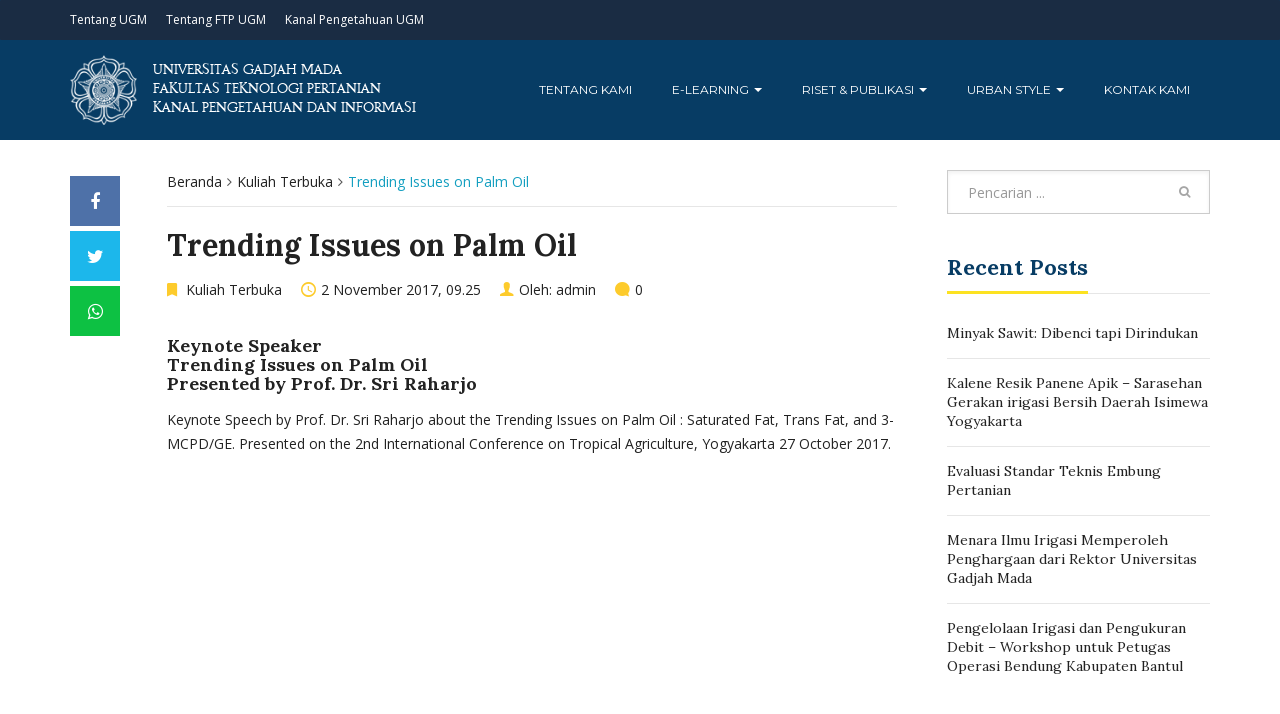

--- FILE ---
content_type: text/html; charset=UTF-8
request_url: https://kanalpengetahuan.tp.ugm.ac.id/kuliah-terbuka/2017/197-trending-issues-on-palm-oil.html
body_size: 14599
content:
<!DOCTYPE html>
<html lang="en-US">
<head>
	<meta charset="UTF-8">
	<meta http-equiv="X-UA-Compatible" content="IE=edge">
	<meta name="viewport" content="width=device-width, initial-scale=1">
		<link rel="shortcut icon" type='image/x-icon' href="https://kanalpengetahuan.tp.ugm.ac.id/wp-content/uploads/sites/1208/2018/08/favicon-kanal.ico">
		<meta property="og:title" content="Trending Issues on Palm Oil"/><meta property="og:url" content="https://kanalpengetahuan.tp.ugm.ac.id/kuliah-terbuka/2017/197-trending-issues-on-palm-oil.html"/><meta property="og:site_name" content="https://kanalpengetahuan.tp.ugm.ac.id"/><meta property="og:image" content="https://kanalpengetahuan.tp.ugm.ac.id/wp-content/uploads/sites/1208/2017/11/palm_640.jpg"/><meta property="twitter:card" content="summary"/><meta property="twitter:title" content="Trending Issues on Palm Oil | https://kanalpengetahuan.tp.ugm.ac.id"/><meta property="twitter:domain" content="https://kanalpengetahuan.tp.ugm.ac.id"/><meta property="twitter:image" content="https://kanalpengetahuan.tp.ugm.ac.id/wp-content/uploads/sites/1208/2017/11/palm_640.jpg"/>		<link rel="pingback" href="https://kanalpengetahuan.tp.ugm.ac.id/xmlrpc.php">
		<meta name='robots' content='index, follow, max-image-preview:large, max-snippet:-1, max-video-preview:-1' />

	<!-- This site is optimized with the Yoast SEO plugin v26.7 - https://yoast.com/wordpress/plugins/seo/ -->
	<title>Trending Issues on Palm Oil &#187; Kanal Pengetahuan FTP UGM</title>
	<link rel="canonical" href="https://kanalpengetahuan.tp.ugm.ac.id/kuliah-terbuka/2017/197-trending-issues-on-palm-oil.html" />
	<meta property="og:locale" content="en_US" />
	<meta property="og:type" content="article" />
	<meta property="og:title" content="Trending Issues on Palm Oil &#187; Kanal Pengetahuan FTP UGM" />
	<meta property="og:description" content="Keynote Speaker Trending Issues on Palm Oil Presented by Prof. Dr. Sri Raharjo Keynote Speech by Prof. Dr. Sri Raharjo about the Trending Issues on Palm Oil : Saturated Fat, Trans Fat, and 3-MCPD/GE. Presented on the 2nd International Conference on Tropical Agriculture, Yogyakarta 27 October 2017." />
	<meta property="og:url" content="https://kanalpengetahuan.tp.ugm.ac.id/kuliah-terbuka/2017/197-trending-issues-on-palm-oil.html" />
	<meta property="og:site_name" content="Kanal Pengetahuan FTP UGM" />
	<meta property="article:publisher" content="https://www.facebook.com/kanalftpUGM/" />
	<meta property="article:author" content="https://www.facebook.com/pskkugm/" />
	<meta property="article:published_time" content="2017-11-02T02:25:36+00:00" />
	<meta property="article:modified_time" content="2017-11-02T03:29:08+00:00" />
	<meta property="og:image" content="https://kanalpengetahuan.tp.ugm.ac.id/wp-content/uploads/sites/1208/2017/11/palm_640.jpg" />
	<meta property="og:image:width" content="640" />
	<meta property="og:image:height" content="425" />
	<meta property="og:image:type" content="image/jpeg" />
	<meta name="author" content="admin" />
	<meta name="twitter:card" content="summary_large_image" />
	<meta name="twitter:creator" content="@https://twitter.com/PSKKUGM" />
	<meta name="twitter:label1" content="Written by" />
	<meta name="twitter:data1" content="admin" />
	<script type="application/ld+json" class="yoast-schema-graph">{"@context":"https://schema.org","@graph":[{"@type":"Article","@id":"https://kanalpengetahuan.tp.ugm.ac.id/kuliah-terbuka/2017/197-trending-issues-on-palm-oil.html#article","isPartOf":{"@id":"https://kanalpengetahuan.tp.ugm.ac.id/kuliah-terbuka/2017/197-trending-issues-on-palm-oil.html"},"author":{"name":"admin","@id":"https://kanalpengetahuan.tp.ugm.ac.id/#/schema/person/6a80af1153b4e9ebad4f73dfcf61c271"},"headline":"Trending Issues on Palm Oil","datePublished":"2017-11-02T02:25:36+00:00","dateModified":"2017-11-02T03:29:08+00:00","mainEntityOfPage":{"@id":"https://kanalpengetahuan.tp.ugm.ac.id/kuliah-terbuka/2017/197-trending-issues-on-palm-oil.html"},"wordCount":50,"commentCount":0,"publisher":{"@id":"https://kanalpengetahuan.tp.ugm.ac.id/#organization"},"image":{"@id":"https://kanalpengetahuan.tp.ugm.ac.id/kuliah-terbuka/2017/197-trending-issues-on-palm-oil.html#primaryimage"},"thumbnailUrl":"https://kanalpengetahuan.tp.ugm.ac.id/wp-content/uploads/sites/1208/2017/11/palm_640.jpg","articleSection":["Kuliah Terbuka"],"inLanguage":"en-US","potentialAction":[{"@type":"CommentAction","name":"Comment","target":["https://kanalpengetahuan.tp.ugm.ac.id/kuliah-terbuka/2017/197-trending-issues-on-palm-oil.html#respond"]}]},{"@type":"WebPage","@id":"https://kanalpengetahuan.tp.ugm.ac.id/kuliah-terbuka/2017/197-trending-issues-on-palm-oil.html","url":"https://kanalpengetahuan.tp.ugm.ac.id/kuliah-terbuka/2017/197-trending-issues-on-palm-oil.html","name":"Trending Issues on Palm Oil &#187; Kanal Pengetahuan FTP UGM","isPartOf":{"@id":"https://kanalpengetahuan.tp.ugm.ac.id/#website"},"primaryImageOfPage":{"@id":"https://kanalpengetahuan.tp.ugm.ac.id/kuliah-terbuka/2017/197-trending-issues-on-palm-oil.html#primaryimage"},"image":{"@id":"https://kanalpengetahuan.tp.ugm.ac.id/kuliah-terbuka/2017/197-trending-issues-on-palm-oil.html#primaryimage"},"thumbnailUrl":"https://kanalpengetahuan.tp.ugm.ac.id/wp-content/uploads/sites/1208/2017/11/palm_640.jpg","datePublished":"2017-11-02T02:25:36+00:00","dateModified":"2017-11-02T03:29:08+00:00","breadcrumb":{"@id":"https://kanalpengetahuan.tp.ugm.ac.id/kuliah-terbuka/2017/197-trending-issues-on-palm-oil.html#breadcrumb"},"inLanguage":"en-US","potentialAction":[{"@type":"ReadAction","target":["https://kanalpengetahuan.tp.ugm.ac.id/kuliah-terbuka/2017/197-trending-issues-on-palm-oil.html"]}]},{"@type":"ImageObject","inLanguage":"en-US","@id":"https://kanalpengetahuan.tp.ugm.ac.id/kuliah-terbuka/2017/197-trending-issues-on-palm-oil.html#primaryimage","url":"https://kanalpengetahuan.tp.ugm.ac.id/wp-content/uploads/sites/1208/2017/11/palm_640.jpg","contentUrl":"https://kanalpengetahuan.tp.ugm.ac.id/wp-content/uploads/sites/1208/2017/11/palm_640.jpg","width":640,"height":425,"caption":"palm_640"},{"@type":"BreadcrumbList","@id":"https://kanalpengetahuan.tp.ugm.ac.id/kuliah-terbuka/2017/197-trending-issues-on-palm-oil.html#breadcrumb","itemListElement":[{"@type":"ListItem","position":1,"name":"Home","item":"https://kanalpengetahuan.tp.ugm.ac.id/"},{"@type":"ListItem","position":2,"name":"Trending Issues on Palm Oil"}]},{"@type":"WebSite","@id":"https://kanalpengetahuan.tp.ugm.ac.id/#website","url":"https://kanalpengetahuan.tp.ugm.ac.id/","name":"Kanal Pengetahuan FTP UGM","description":"","publisher":{"@id":"https://kanalpengetahuan.tp.ugm.ac.id/#organization"},"potentialAction":[{"@type":"SearchAction","target":{"@type":"EntryPoint","urlTemplate":"https://kanalpengetahuan.tp.ugm.ac.id/?s={search_term_string}"},"query-input":{"@type":"PropertyValueSpecification","valueRequired":true,"valueName":"search_term_string"}}],"inLanguage":"en-US"},{"@type":"Organization","@id":"https://kanalpengetahuan.tp.ugm.ac.id/#organization","name":"Kanal Pengetahuan FTP UGM","url":"https://kanalpengetahuan.tp.ugm.ac.id/","logo":{"@type":"ImageObject","inLanguage":"en-US","@id":"https://kanalpengetahuan.tp.ugm.ac.id/#/schema/logo/image/","url":"https://kanalpengetahuan.tp.ugm.ac.id/wp-content/uploads/sites/1208/2020/10/favicon-kanal.png","contentUrl":"https://kanalpengetahuan.tp.ugm.ac.id/wp-content/uploads/sites/1208/2020/10/favicon-kanal.png","width":854,"height":853,"caption":"Kanal Pengetahuan FTP UGM"},"image":{"@id":"https://kanalpengetahuan.tp.ugm.ac.id/#/schema/logo/image/"},"sameAs":["https://www.facebook.com/kanalftpUGM/","https://www.instagram.com/kanalftp.ugm/","https://www.youtube.com/channel/UCwXcM3ZJXGgbRGggZaZRrZQ/"]},{"@type":"Person","@id":"https://kanalpengetahuan.tp.ugm.ac.id/#/schema/person/6a80af1153b4e9ebad4f73dfcf61c271","name":"admin","image":{"@type":"ImageObject","inLanguage":"en-US","@id":"https://kanalpengetahuan.tp.ugm.ac.id/#/schema/person/image/","url":"https://secure.gravatar.com/avatar/0ba096fa7e62c9351c32781fa2e84edfcabc1c4385b369eb0f27e0eb99559785?s=96&d=mm&r=g","contentUrl":"https://secure.gravatar.com/avatar/0ba096fa7e62c9351c32781fa2e84edfcabc1c4385b369eb0f27e0eb99559785?s=96&d=mm&r=g","caption":"admin"},"sameAs":["https://www.facebook.com/pskkugm/","https://x.com/https://twitter.com/PSKKUGM"],"url":"https://kanalpengetahuan.tp.ugm.ac.id/author/admin"}]}</script>
	<!-- / Yoast SEO plugin. -->


<link rel='dns-prefetch' href='//kanalpengetahuan.tp.ugm.ac.id' />
<link rel='dns-prefetch' href='//www.googletagmanager.com' />
<link rel="alternate" type="application/rss+xml" title="Kanal Pengetahuan FTP UGM &raquo; Trending Issues on Palm Oil Comments Feed" href="https://kanalpengetahuan.tp.ugm.ac.id/kuliah-terbuka/2017/197-trending-issues-on-palm-oil.html/feed" />
<link rel="alternate" title="oEmbed (JSON)" type="application/json+oembed" href="https://kanalpengetahuan.tp.ugm.ac.id/wp-json/oembed/1.0/embed?url=https%3A%2F%2Fkanalpengetahuan.tp.ugm.ac.id%2Fkuliah-terbuka%2F2017%2F197-trending-issues-on-palm-oil.html" />
<link rel="alternate" title="oEmbed (XML)" type="text/xml+oembed" href="https://kanalpengetahuan.tp.ugm.ac.id/wp-json/oembed/1.0/embed?url=https%3A%2F%2Fkanalpengetahuan.tp.ugm.ac.id%2Fkuliah-terbuka%2F2017%2F197-trending-issues-on-palm-oil.html&#038;format=xml" />
<style id='wp-img-auto-sizes-contain-inline-css' type='text/css'>
img:is([sizes=auto i],[sizes^="auto," i]){contain-intrinsic-size:3000px 1500px}
/*# sourceURL=wp-img-auto-sizes-contain-inline-css */
</style>
<style id='wp-emoji-styles-inline-css' type='text/css'>

	img.wp-smiley, img.emoji {
		display: inline !important;
		border: none !important;
		box-shadow: none !important;
		height: 1em !important;
		width: 1em !important;
		margin: 0 0.07em !important;
		vertical-align: -0.1em !important;
		background: none !important;
		padding: 0 !important;
	}
/*# sourceURL=wp-emoji-styles-inline-css */
</style>
<link rel='stylesheet' id='wp-block-library-css' href='https://kanalpengetahuan.tp.ugm.ac.id/wp-includes/css/dist/block-library/style.min.css?ver=6.9' type='text/css' media='all' />
<style id='classic-theme-styles-inline-css' type='text/css'>
/*! This file is auto-generated */
.wp-block-button__link{color:#fff;background-color:#32373c;border-radius:9999px;box-shadow:none;text-decoration:none;padding:calc(.667em + 2px) calc(1.333em + 2px);font-size:1.125em}.wp-block-file__button{background:#32373c;color:#fff;text-decoration:none}
/*# sourceURL=/wp-includes/css/classic-themes.min.css */
</style>
<style id='global-styles-inline-css' type='text/css'>
:root{--wp--preset--aspect-ratio--square: 1;--wp--preset--aspect-ratio--4-3: 4/3;--wp--preset--aspect-ratio--3-4: 3/4;--wp--preset--aspect-ratio--3-2: 3/2;--wp--preset--aspect-ratio--2-3: 2/3;--wp--preset--aspect-ratio--16-9: 16/9;--wp--preset--aspect-ratio--9-16: 9/16;--wp--preset--color--black: #000000;--wp--preset--color--cyan-bluish-gray: #abb8c3;--wp--preset--color--white: #ffffff;--wp--preset--color--pale-pink: #f78da7;--wp--preset--color--vivid-red: #cf2e2e;--wp--preset--color--luminous-vivid-orange: #ff6900;--wp--preset--color--luminous-vivid-amber: #fcb900;--wp--preset--color--light-green-cyan: #7bdcb5;--wp--preset--color--vivid-green-cyan: #00d084;--wp--preset--color--pale-cyan-blue: #8ed1fc;--wp--preset--color--vivid-cyan-blue: #0693e3;--wp--preset--color--vivid-purple: #9b51e0;--wp--preset--gradient--vivid-cyan-blue-to-vivid-purple: linear-gradient(135deg,rgb(6,147,227) 0%,rgb(155,81,224) 100%);--wp--preset--gradient--light-green-cyan-to-vivid-green-cyan: linear-gradient(135deg,rgb(122,220,180) 0%,rgb(0,208,130) 100%);--wp--preset--gradient--luminous-vivid-amber-to-luminous-vivid-orange: linear-gradient(135deg,rgb(252,185,0) 0%,rgb(255,105,0) 100%);--wp--preset--gradient--luminous-vivid-orange-to-vivid-red: linear-gradient(135deg,rgb(255,105,0) 0%,rgb(207,46,46) 100%);--wp--preset--gradient--very-light-gray-to-cyan-bluish-gray: linear-gradient(135deg,rgb(238,238,238) 0%,rgb(169,184,195) 100%);--wp--preset--gradient--cool-to-warm-spectrum: linear-gradient(135deg,rgb(74,234,220) 0%,rgb(151,120,209) 20%,rgb(207,42,186) 40%,rgb(238,44,130) 60%,rgb(251,105,98) 80%,rgb(254,248,76) 100%);--wp--preset--gradient--blush-light-purple: linear-gradient(135deg,rgb(255,206,236) 0%,rgb(152,150,240) 100%);--wp--preset--gradient--blush-bordeaux: linear-gradient(135deg,rgb(254,205,165) 0%,rgb(254,45,45) 50%,rgb(107,0,62) 100%);--wp--preset--gradient--luminous-dusk: linear-gradient(135deg,rgb(255,203,112) 0%,rgb(199,81,192) 50%,rgb(65,88,208) 100%);--wp--preset--gradient--pale-ocean: linear-gradient(135deg,rgb(255,245,203) 0%,rgb(182,227,212) 50%,rgb(51,167,181) 100%);--wp--preset--gradient--electric-grass: linear-gradient(135deg,rgb(202,248,128) 0%,rgb(113,206,126) 100%);--wp--preset--gradient--midnight: linear-gradient(135deg,rgb(2,3,129) 0%,rgb(40,116,252) 100%);--wp--preset--font-size--small: 13px;--wp--preset--font-size--medium: 20px;--wp--preset--font-size--large: 36px;--wp--preset--font-size--x-large: 42px;--wp--preset--spacing--20: 0.44rem;--wp--preset--spacing--30: 0.67rem;--wp--preset--spacing--40: 1rem;--wp--preset--spacing--50: 1.5rem;--wp--preset--spacing--60: 2.25rem;--wp--preset--spacing--70: 3.38rem;--wp--preset--spacing--80: 5.06rem;--wp--preset--shadow--natural: 6px 6px 9px rgba(0, 0, 0, 0.2);--wp--preset--shadow--deep: 12px 12px 50px rgba(0, 0, 0, 0.4);--wp--preset--shadow--sharp: 6px 6px 0px rgba(0, 0, 0, 0.2);--wp--preset--shadow--outlined: 6px 6px 0px -3px rgb(255, 255, 255), 6px 6px rgb(0, 0, 0);--wp--preset--shadow--crisp: 6px 6px 0px rgb(0, 0, 0);}:where(.is-layout-flex){gap: 0.5em;}:where(.is-layout-grid){gap: 0.5em;}body .is-layout-flex{display: flex;}.is-layout-flex{flex-wrap: wrap;align-items: center;}.is-layout-flex > :is(*, div){margin: 0;}body .is-layout-grid{display: grid;}.is-layout-grid > :is(*, div){margin: 0;}:where(.wp-block-columns.is-layout-flex){gap: 2em;}:where(.wp-block-columns.is-layout-grid){gap: 2em;}:where(.wp-block-post-template.is-layout-flex){gap: 1.25em;}:where(.wp-block-post-template.is-layout-grid){gap: 1.25em;}.has-black-color{color: var(--wp--preset--color--black) !important;}.has-cyan-bluish-gray-color{color: var(--wp--preset--color--cyan-bluish-gray) !important;}.has-white-color{color: var(--wp--preset--color--white) !important;}.has-pale-pink-color{color: var(--wp--preset--color--pale-pink) !important;}.has-vivid-red-color{color: var(--wp--preset--color--vivid-red) !important;}.has-luminous-vivid-orange-color{color: var(--wp--preset--color--luminous-vivid-orange) !important;}.has-luminous-vivid-amber-color{color: var(--wp--preset--color--luminous-vivid-amber) !important;}.has-light-green-cyan-color{color: var(--wp--preset--color--light-green-cyan) !important;}.has-vivid-green-cyan-color{color: var(--wp--preset--color--vivid-green-cyan) !important;}.has-pale-cyan-blue-color{color: var(--wp--preset--color--pale-cyan-blue) !important;}.has-vivid-cyan-blue-color{color: var(--wp--preset--color--vivid-cyan-blue) !important;}.has-vivid-purple-color{color: var(--wp--preset--color--vivid-purple) !important;}.has-black-background-color{background-color: var(--wp--preset--color--black) !important;}.has-cyan-bluish-gray-background-color{background-color: var(--wp--preset--color--cyan-bluish-gray) !important;}.has-white-background-color{background-color: var(--wp--preset--color--white) !important;}.has-pale-pink-background-color{background-color: var(--wp--preset--color--pale-pink) !important;}.has-vivid-red-background-color{background-color: var(--wp--preset--color--vivid-red) !important;}.has-luminous-vivid-orange-background-color{background-color: var(--wp--preset--color--luminous-vivid-orange) !important;}.has-luminous-vivid-amber-background-color{background-color: var(--wp--preset--color--luminous-vivid-amber) !important;}.has-light-green-cyan-background-color{background-color: var(--wp--preset--color--light-green-cyan) !important;}.has-vivid-green-cyan-background-color{background-color: var(--wp--preset--color--vivid-green-cyan) !important;}.has-pale-cyan-blue-background-color{background-color: var(--wp--preset--color--pale-cyan-blue) !important;}.has-vivid-cyan-blue-background-color{background-color: var(--wp--preset--color--vivid-cyan-blue) !important;}.has-vivid-purple-background-color{background-color: var(--wp--preset--color--vivid-purple) !important;}.has-black-border-color{border-color: var(--wp--preset--color--black) !important;}.has-cyan-bluish-gray-border-color{border-color: var(--wp--preset--color--cyan-bluish-gray) !important;}.has-white-border-color{border-color: var(--wp--preset--color--white) !important;}.has-pale-pink-border-color{border-color: var(--wp--preset--color--pale-pink) !important;}.has-vivid-red-border-color{border-color: var(--wp--preset--color--vivid-red) !important;}.has-luminous-vivid-orange-border-color{border-color: var(--wp--preset--color--luminous-vivid-orange) !important;}.has-luminous-vivid-amber-border-color{border-color: var(--wp--preset--color--luminous-vivid-amber) !important;}.has-light-green-cyan-border-color{border-color: var(--wp--preset--color--light-green-cyan) !important;}.has-vivid-green-cyan-border-color{border-color: var(--wp--preset--color--vivid-green-cyan) !important;}.has-pale-cyan-blue-border-color{border-color: var(--wp--preset--color--pale-cyan-blue) !important;}.has-vivid-cyan-blue-border-color{border-color: var(--wp--preset--color--vivid-cyan-blue) !important;}.has-vivid-purple-border-color{border-color: var(--wp--preset--color--vivid-purple) !important;}.has-vivid-cyan-blue-to-vivid-purple-gradient-background{background: var(--wp--preset--gradient--vivid-cyan-blue-to-vivid-purple) !important;}.has-light-green-cyan-to-vivid-green-cyan-gradient-background{background: var(--wp--preset--gradient--light-green-cyan-to-vivid-green-cyan) !important;}.has-luminous-vivid-amber-to-luminous-vivid-orange-gradient-background{background: var(--wp--preset--gradient--luminous-vivid-amber-to-luminous-vivid-orange) !important;}.has-luminous-vivid-orange-to-vivid-red-gradient-background{background: var(--wp--preset--gradient--luminous-vivid-orange-to-vivid-red) !important;}.has-very-light-gray-to-cyan-bluish-gray-gradient-background{background: var(--wp--preset--gradient--very-light-gray-to-cyan-bluish-gray) !important;}.has-cool-to-warm-spectrum-gradient-background{background: var(--wp--preset--gradient--cool-to-warm-spectrum) !important;}.has-blush-light-purple-gradient-background{background: var(--wp--preset--gradient--blush-light-purple) !important;}.has-blush-bordeaux-gradient-background{background: var(--wp--preset--gradient--blush-bordeaux) !important;}.has-luminous-dusk-gradient-background{background: var(--wp--preset--gradient--luminous-dusk) !important;}.has-pale-ocean-gradient-background{background: var(--wp--preset--gradient--pale-ocean) !important;}.has-electric-grass-gradient-background{background: var(--wp--preset--gradient--electric-grass) !important;}.has-midnight-gradient-background{background: var(--wp--preset--gradient--midnight) !important;}.has-small-font-size{font-size: var(--wp--preset--font-size--small) !important;}.has-medium-font-size{font-size: var(--wp--preset--font-size--medium) !important;}.has-large-font-size{font-size: var(--wp--preset--font-size--large) !important;}.has-x-large-font-size{font-size: var(--wp--preset--font-size--x-large) !important;}
:where(.wp-block-post-template.is-layout-flex){gap: 1.25em;}:where(.wp-block-post-template.is-layout-grid){gap: 1.25em;}
:where(.wp-block-term-template.is-layout-flex){gap: 1.25em;}:where(.wp-block-term-template.is-layout-grid){gap: 1.25em;}
:where(.wp-block-columns.is-layout-flex){gap: 2em;}:where(.wp-block-columns.is-layout-grid){gap: 2em;}
:root :where(.wp-block-pullquote){font-size: 1.5em;line-height: 1.6;}
/*# sourceURL=global-styles-inline-css */
</style>
<link rel='stylesheet' id='contact-form-7-css' href='https://kanalpengetahuan.tp.ugm.ac.id/wp-content/plugins/contact-form-7/includes/css/styles.css?ver=6.1.4' type='text/css' media='all' />
<link rel='stylesheet' id='ecae-frontend-css' href='https://kanalpengetahuan.tp.ugm.ac.id/wp-content/plugins/easy-custom-auto-excerpt/assets/style-frontend.css?ver=2.5.0' type='text/css' media='all' />
<link rel='stylesheet' id='ecae-buttonskin-none-css' href='https://kanalpengetahuan.tp.ugm.ac.id/wp-content/plugins/easy-custom-auto-excerpt/buttons/ecae-buttonskin-none.css?ver=2.5.0' type='text/css' media='all' />
<link rel='stylesheet' id='ugm-theme-css' href='https://kanalpengetahuan.tp.ugm.ac.id/wp-content/themes/ugm-theme-dti/assets/css/style.css?ver=1.0.0' type='text/css' media='all' />
<link rel='stylesheet' id='ugm-custom-css-css' href='https://kanalpengetahuan.tp.ugm.ac.id/wp-content/themes/ugm-theme-dti/assets/css/custom.css?ver=1.0.0' type='text/css' media='all' />
<script type="text/javascript" src="https://kanalpengetahuan.tp.ugm.ac.id/wp-includes/js/jquery/jquery.min.js?ver=3.7.1" id="jquery-core-js"></script>
<script type="text/javascript" src="https://kanalpengetahuan.tp.ugm.ac.id/wp-includes/js/jquery/jquery-migrate.min.js?ver=3.4.1" id="jquery-migrate-js"></script>
<link rel="https://api.w.org/" href="https://kanalpengetahuan.tp.ugm.ac.id/wp-json/" /><link rel="alternate" title="JSON" type="application/json" href="https://kanalpengetahuan.tp.ugm.ac.id/wp-json/wp/v2/posts/197" /><link rel="EditURI" type="application/rsd+xml" title="RSD" href="https://kanalpengetahuan.tp.ugm.ac.id/xmlrpc.php?rsd" />
<meta name="generator" content="WordPress 6.9" />
<link rel='shortlink' href='https://kanalpengetahuan.tp.ugm.ac.id/?p=197' />
<meta name="generator" content="Site Kit by Google 1.170.0" /><style>
        
                 a{
                     color: #149fc0;
                 }
                 a:hover, a:focus {
                     color: #149fc0;
/*                 background-color: darken($brand-tertiary-bg, 3%);*/
                 }
                 .tpb .widget-list ul li a:hover {
                     color: #149fc0;
                 }
                .btn-more:after{
                    border: 2px solid #149fc0;
                }
                @media (max-width: 1024px)  {
                    .topbar .navbar-nav li a:hover{
                        color: #149fc0;
                    }
                }
                 @media (max-width: 1024px)  {
                    .topbar .navbar-nav li .pll-parent-menu-item > .dropdown-menu a:hover{
                        color: #149fc0;
                    }
                }
                .section-header .author-header .author-social a:hover  {
                    color: #149fc0;
                }
/*                .post .post-content .post-title >h3:hover a {
                    color: ;
                }*/
                .post .post-content .post-title .post-meta a:hover {
                    color: #149fc0;
                }
                .post .post-content .entry-content .ecae-button .ecae-link {
                    color: #149fc0;
                }
                .post .post-event .content-solid .event-date > span {
                    background-color: #149fc0;
                }
                #newsfeed .post .entry-content p a:hover {
                    color: #149fc0;
                }
                 #newsfeed .post .entry-content .btn-box a  {
                    color: #149fc0;
                }
                  #newsfeed .post .entry-content .btn-box a:after  {
                    color: #149fc0;
                }
                #info .btn-more:after {
                    color: #149fc0;
                }
                #gallery-heading .section-title h2:after  {
                    border-color: #149fc0;
                }
                .tpb .widget-list .tpb-title ul li a:hover{
                    color: #149fc0;
                }
                /* iki bagaimana ? */
                event-table table > table a:hover {
                    color: #149fc0;
                }
                .single-post .post-heading .entry-meta li a:hover {
                     color: #149fc0;
                }
                #directory .directory-link li a:hover {
                     color: #149fc0;
                }
                #content .dotted-list .directory-link li > a:hover:before {
                     background-color: #149fc0;
                }
               #sidebar .sidebar-menu .list-menu li:hover > a, .current > a  {
                     color: #149fc0;
               }
               #sidebar .sidebar-menu .list-menu li:hover > a, .current > a:before  {
                     color: #149fc0;
               }
               .data-list li a:hover {
                   color: #149fc0;
               }
               .data-list li a:hover:before {
                   color: #149fc0;
               }
               widget-link:hover {
                   color: #149fc0;
               }
              .tagcloud a {
                  background-color: #149fc0;
              }
               .tagcloud a:hover {
                  background-color: #149fc0;
              }
              .event-list a:hover{
                   color: #149fc0;
              }
              .widget #recentcomments .recentcomments:hover .comment-author-link a {
                   color: #149fc0;
              }
              .widget #wp-calendar #next a {
                   color: #149fc0;
              }
             #comments .entry-comments .comment .comment-author > a:hover {
                   color: #149fc0;
             }
               
                
			#header .topbar{
			background-color:#1A2C43;
		}
/*		#header .navbar-brand{
			background-color: ;
		}*/
		#footer .footer-copyright{
			background-color: #1A2C43;
		}
		#navbar .nav > li > .search-form .form-control{
			background-color: #1A2C43;
		}
                .btn-primary, .single-page .contact-form input[type*="submit"] {
                    background-color: #1A2C43;
                    border-color: #1A2C43;
                }



	
	                .btn-outline {
                    color : #073C64;
                }
                .btn-outline:hover{
                    background-color: #073C64;
                    border-color: #073C64;
                }
             
                
                
                #header .navbar-brand{
			background-color: #073C64;
                }
		#header{
			background-color:#073C64
		}
		.section-header .section-subtitle > span > h2{
			color: #073C64;
		}
		.section-header .author-title{
			color: #073C64;
		}
		.post-slider{
			background-color: #073C64;
		}
		.post-slider > .button{
			background-color: #073C64;
		}
		.post-slider > .button:before {
			color: #073C64;
			background-color: transparent !important;
		}
		.post-slider > .button:hover:before {
			color: #073C64;
		}
		.featured-content .post-content{
			background-color: rgba(#073C64, 0.95);
		}
		.featured-content .post-content{
			background-color: rgba(#073C64, 0.95);
		}
		.content-solid .event-date > span > strong{
			background-color: #073C64;

		}
		.section-page .section-title h2 {
			color: #073C64;
		}

		#newsfeed .post .post-title h3 {
			color: #073C64;
		}
		#newsfeed .post .post-title h3:after {
			background-color: #073C64;
		}

		#newsfeed .post .post-title .entry-content .btn-box:hover{
			color: #073C64		}
		#newsfeed .post .post-title .entry-content .btn-box:hover:after{
			color: #073C64;
		}

		#gallery {
			background-color: #073C64;
		}

		#info .btn-more:hover:after{
			color: #073C64;
		}
		.tpb-icon-item{
			color: #073C64;
		}
		.content-boxed .tpb-icon-container{
			background-color: #073C64;
		}
		.single-post .post-content table th {
			background-color: #073C64;
		}
		.single-page .address-box .address-title{
			color: #073C64;
		}

		.single-page .profile-item .profile-content .name-title{
			color: #073C64;
		}

		.panel-box .panel-title{
			color: #073C64;
		}

		#directory .directory-link li a{
			color: #073C64		}
		#directory .alphabet section h6{
			color: #073C64;
		}
	.gallery-item .gallery-img a:before{
		background-color: rgba(#073C64, 0.6);
	}

	.portfolio-item .portfolio-img a:before{
		background-color: rgba(#073C64, 0.6);

	}

	.slider-nav .gallery-item>button{
		background-color: #073C64;

	}
	.slider-nav .gallery-item>button:hover:before{
		color: #073C64;
	}

	.tagcloud a{
		color: #073C64;

	}

	#comments #respond > .comment-reply-title{
		color: #073C64;
	}
	#wp-calendar tbody td a:before{
		background-color: #073C64;
	}
	#Comments .entry-comments .comment .comment-edit-link{
		border-color: #073C64;
		background-color: #073C64;

	}
	#Comments .entry-comments .comment .comment-edit-link:hover{
		border-color: darken(#073C64, 5%);
		background-color: darken(#073C64, 5%);
	}
	#footer .footer-body{
		background-color:#073C64;
	}

	/* .widget-title > widget-title -> */
	.content-boxed .tpb-icon-container {
		background-color: #073C64;

	}
        .tpb.tpb-icon .content-boxed .tpb-icon-container, .tpb.tpb-icon_fa .content-boxed .tpb-icon-container, .tpb.tpb-image_icon .content-boxed .tpb-icon-container {
        background-color: #073C64;
        }
        .post-slider.content-overlay .post {
            background-color: #073C64;
        }
        .content .content-header > h2, #content .content-header > h2, .tpb-title > h2, .single-post .content-heading > h2, .panel-header > h2, .widget .widget-header > h2, #comments .comment-header > h2, .content .content-header h3, #content .content-header h3, .tpb-title h3, .single-post .content-heading h3, .panel-header h3, .widget .widget-header h3, #comments .comment-header h3, .content .content-header h4, #content .content-header h4, .tpb-title h4, .single-post .content-heading h4, .panel-header h4, .widget .widget-header h4, #comments .comment-header h4, .content .content-header > .widget-title, #content .content-header > .widget-title, .tpb-title > .widget-title, .single-post .content-heading > .widget-title, .panel-header > .widget-title, .widget .widget-header > .widget-title, #comments .comment-header > .widget-title {
         color: #073C64;
        }
	        
                                 widget-title > .widget-title{
                     border-bottom: 3px solid #fce221;
                     
                 }
                .widget .widget-header > .widget-title, #comments .comment-header > .widget-title {
                    border-bottom: 3px solid #fce221;
                }
                #header #navbar .navbar-nav>li.active > a{
			color: #fce221;
                    }
                #header #navbar .dropdown-menu>li.active > a {
			color: #fce221;
		}
                #header #navbar .dropdown-menu>li.current-menu-ancestor > a:after {
			border-color: transparent transparent transparent #fce221;
		}
                .post-slider.content-overlay .post-content {
                        background-color: #fce221;
                }
                .content .content-header > h2, #content .content-header > h2, .tpb-title > h2, .single-post .content-heading > h2, .panel-header > h2, .widget .widget-header > h2, #comments .comment-header > h2, .content .content-header h3, #content .content-header h3, .tpb-title h3, .single-post .content-heading h3, .panel-header h3, .widget .widget-header h3, #comments .comment-header h3, .content .content-header h4, #content .content-header h4, .tpb-title h4, .single-post .content-heading h4, .panel-header h4, .widget .widget-header h4, #comments .comment-header h4, .content .content-header > .widget-title, #content .content-header > .widget-title, .tpb-title > .widget-title, .single-post .content-heading > .widget-title, .panel-header > .widget-title, .widget .widget-header > .widget-title, #comments .comment-header > .widget-title {

border-bottom: 3px solid #fce221;
}
                .post-slider .post .btn-more {
                    color: #fce221;
                }
                .slick-prev, .slick-next {
                    background: #fce221;
                }
                
               .dropdown-menu > li > a:hover {
                    color: #fce221;
                }
                /* .dropdown-menu > li > a:focus {
                    color: <?php// echo $brand_yellow; ?>;
                }*/
                blockquote {
                    border-left: 5px solid #fce221;
                }
                 .post .post-content .post-title >h3:hover a {
                    color: #fce221;
                }
                .post-slider.brand-yellow {
                    background-color: #fce221;
                }
/*                 #header .topbar .navbar-nav>li>a:hover{
                     color: ;
                 }
                  #footer p, #footer address, #footer a:hover {
                     color: ;
                 }*/
               
               

              
              
              

	                
                           #header #navbar .navbar-nav>li.active > a{
                background-color: #121F33;
            }
             #header #navbar .dropdown:hover > a{
                background-color: #121F33;
            }
                .dropdown-menu {
                   background-color: #121F33;
               }
               .dropdown-menu>li>a:hover
               { background-color: #121F33;
               }
               #header #navbar .dropdown-menu .menu-item-has-children > .dropdown-menu {
    background-color: #121F33;
}
.tpb .post-slider .post-img a {
        background-color: #121F33;

}
        
                        
                 #header .topbar .navbar-nav>li>a{
                     color: #FFFFFF;
                 }
                 #footer p, #footer address, #footer a {
                     color: #FFFFFF;
                 }
               
                
        
                                  #header .navbar-brand {
                     color: #FFFFFF;
                 }
                  #header.header-compact #navbar .nav>li>a, #header.header-fancy #navbar .nav>li>a
                 {
                      color: #FFFFFF;
                 }
/*                 .post .post-content .post-title > h3{
                      color: ;
                 }*/
/*                  .dropdown-menu > li > a {
                    color: ;
                }*/
                
                                 #header.header-compact #navbar .nav > li > a:hover, #header.header-fancy #navbar .nav > li > a {
                    color: #FFFFFF;
                }
        </style>
<meta name="generator" content="Elementor 3.34.1; features: additional_custom_breakpoints; settings: css_print_method-external, google_font-enabled, font_display-swap">
			<style>
				.e-con.e-parent:nth-of-type(n+4):not(.e-lazyloaded):not(.e-no-lazyload),
				.e-con.e-parent:nth-of-type(n+4):not(.e-lazyloaded):not(.e-no-lazyload) * {
					background-image: none !important;
				}
				@media screen and (max-height: 1024px) {
					.e-con.e-parent:nth-of-type(n+3):not(.e-lazyloaded):not(.e-no-lazyload),
					.e-con.e-parent:nth-of-type(n+3):not(.e-lazyloaded):not(.e-no-lazyload) * {
						background-image: none !important;
					}
				}
				@media screen and (max-height: 640px) {
					.e-con.e-parent:nth-of-type(n+2):not(.e-lazyloaded):not(.e-no-lazyload),
					.e-con.e-parent:nth-of-type(n+2):not(.e-lazyloaded):not(.e-no-lazyload) * {
						background-image: none !important;
					}
				}
			</style>
				<style type="text/css">.page-links {
  display: inline-block;
  font-size: 16px;
}
.active-page {
  font-weight: bold;
}
.page-links span {
 margin: 0 5px; 
}
.page-links a {
  text-decoration: none;
}
.page-links a:hover {
  text-decoration: underline;
}
.text-white {
 color: #fff!important; 
}
.tpb-title h2 {
  text-align: center;
  font-family: "Open Sans", Arial, sans-serif;
  text-transform: uppercase;
}
.hovereffect {
  width: 100%;
  height: 100%;
  float: left;
  overflow: hidden;
  position: relative;
  text-align: center;
  cursor: default;
}

.hovereffect .overlay {
  width: 100%;
  height: 100%;
  position: absolute;
  overflow: hidden;
  top: 0;
  left: 0;
}

.hovereffect img {
  display: block;
  position: relative;
  -webkit-transition: all 0.4s ease-in;
  transition: all 0.4s ease-in;
}

.hovereffect:hover img {
  filter: url('data:image/svg+xml;charset=utf-8,#filter');
  filter: grayscale(1) blur(3px);
  -webkit-filter: grayscale(1) blur(3px);
  -webkit-transform: scale(1.2);
  -ms-transform: scale(1.2);
  transform: scale(1.2);
}

.hovereffect h2 {
  text-transform: uppercase;
  text-align: center;
  position: relative;
  font-size: 15px;
  padding: 12px 0;
  font-family: "Open Sans", sans-serif;
  background: rgba(0, 0, 0, 0.6);
}

.hovereffect a.info {
  display: inline-block;
  text-decoration: none;
  padding: 7px 14px;
  border: 1px solid #fff;
  margin: 50px 0 0 0;
  background-color: transparent;
}

.hovereffect a.info:hover {
  box-shadow: 0 0 5px #fff;
}

.hovereffect a.info, .hovereffect h2 {
  -webkit-transform: scale(0.7);
  -ms-transform: scale(0.7);
  transform: scale(0.7);
  -webkit-transition: all 0.4s ease-in;
  transition: all 0.4s ease-in;
  opacity: 0;
  filter: alpha(opacity=0);
  color: #fff;
  text-transform: uppercase;
}

.hovereffect:hover a.info, .hovereffect:hover h2 {
  opacity: 1;
  filter: alpha(opacity=100);
  -webkit-transform: scale(1);
  -ms-transform: scale(1);
  transform: scale(1);
}</style>        

<!-- dipindah ke head karena untuk ownership verification -->

<!-- Global site tag (gtag.js) - Google Analytics -->
<script async src="https://www.googletagmanager.com/gtag/js?id=UA-165289732-1"></script>
<script>
  window.dataLayer = window.dataLayer || [];
  function gtag(){dataLayer.push(arguments);}
  gtag('js', new Date());

  gtag('config', 'UA-165289732-1');
</script>

<!-- Google tag (gtag.js) - GTAG 4 UGM-wide -->
<script async src="https://www.googletagmanager.com/gtag/js?id=G-L4JC39NX24"></script>
<script>
  window.dataLayer = window.dataLayer || [];
  function gtag(){dataLayer.push(arguments);}
  gtag('js', new Date());

  gtag('config', 'G-L4JC39NX24');
</script>
</head>
<body   class="wp-singular post-template-default single single-post postid-197 single-format-standard wp-theme-ugm-theme-dti wp-child-theme-ugm-theme-dev-dedi metaslider-plugin elementor-default elementor-kit-1931" >
		<header id="header" class='header-compact'>
		<nav class="navbar navbar-default topbar">
			<div class="container">
				<div class="header-nav"><button class="nav-more"><i class="ion ion-android-more-vertical"></i></button><ul id="menu-menu-atas" class="nav navbar-nav"><li id="menu-item-880" class="menu-item menu-item-type-custom menu-item-object-custom menu-item-880"><a title="Tentang UGM" href="https://ugm.ac.id/">Tentang UGM</a></li>
<li id="menu-item-21" class="menu-item menu-item-type-custom menu-item-object-custom menu-item-21"><a title="Tentang FTP UGM" href="http://tp.ugm.ac.id">Tentang FTP UGM</a></li>
<li id="menu-item-22" class="menu-item menu-item-type-custom menu-item-object-custom menu-item-22"><a title="Kanal Pengetahuan UGM" href="http://kanalpengetahuan.ugm.ac.id">Kanal Pengetahuan UGM</a></li>
</ul></div>				<div class="header-options">
									</div>
			</div>
		</nav>
		<div class="container">
			<div class="navbar-header">
				<a href="https://kanalpengetahuan.tp.ugm.ac.id" class="navbar-brand">

										<img src="https://kanalpengetahuan.tp.ugm.ac.id/wp-content/themes/ugm-theme-dti/assets/images/ugm_logo.png" alt="Universitas Gadjah Mada" class="img-responsive">

					<span>
						Universitas Gadjah Mada<br>Fakultas Teknologi Pertanian<br />
Kanal Pengetahuan dan Informasi					</span>
					
				</a>
				<button type="button" class="navbar-toggle collapsed" data-toggle="collapse" data-target="#navbar" aria-expanded="false" aria-controls="navbar">
					<span class="sr-only">Toggle navigation</span>
					<span class="icon-bar"></span>
					<span class="icon-bar"></span>
					<span class="icon-bar"></span>
				</button>
			</div>
			<nav id="navbar" class="navbar navbar-collapse collapse"><ul id="menu-menu-utama" class="nav navbar-nav"><li id="menu-item-894" class="menu-item menu-item-type-post_type menu-item-object-page menu-item-894"><a title="Tentang Kami" href="https://kanalpengetahuan.tp.ugm.ac.id/tentang-kami">Tentang Kami</a></li>
<li id="menu-item-5" class="menu-item menu-item-type-custom menu-item-object-custom menu-item-has-children menu-item-5 dropdown"><a title="E-Learning" href="#" data-toggle="dropdown" class="dropdown-toggle" aria-haspopup="true">E-Learning <span class="caret"></span></a>
<ul role="menu" class=" dropdown-menu ">
	<li id="menu-item-64" class="menu-item menu-item-type-post_type menu-item-object-page menu-item-64"><a title="Menara Ilmu" href="https://kanalpengetahuan.tp.ugm.ac.id/menara-ilmu">Menara Ilmu</a></li>
	<li id="menu-item-123" class="menu-item menu-item-type-taxonomy menu-item-object-category menu-item-123"><a title="Kuliah Tamu" href="https://kanalpengetahuan.tp.ugm.ac.id/category/kuliah-tamu">Kuliah Tamu</a></li>
	<li id="menu-item-102" class="menu-item menu-item-type-taxonomy menu-item-object-category current-post-ancestor current-menu-parent current-post-parent menu-item-102"><a title="Kuliah Terbuka" href="https://kanalpengetahuan.tp.ugm.ac.id/category/kuliah-terbuka">Kuliah Terbuka</a></li>
	<li id="menu-item-110" class="menu-item menu-item-type-taxonomy menu-item-object-category menu-item-110"><a title="Continuing Education" href="https://kanalpengetahuan.tp.ugm.ac.id/category/continuing-education">Continuing Education</a></li>
</ul>
</li>
<li id="menu-item-6" class="menu-item menu-item-type-custom menu-item-object-custom current-post-parent menu-item-has-children menu-item-6 dropdown"><a title="Riset &amp; Publikasi" href="#" data-toggle="dropdown" class="dropdown-toggle" aria-haspopup="true">Riset &#038; Publikasi <span class="caret"></span></a>
<ul role="menu" class=" dropdown-menu ">
	<li id="menu-item-164" class="menu-item menu-item-type-taxonomy menu-item-object-category menu-item-164"><a title="Penelitian dan Publikasi" href="https://kanalpengetahuan.tp.ugm.ac.id/category/penelitian-dan-publikasi">Penelitian dan Publikasi</a></li>
	<li id="menu-item-165" class="menu-item menu-item-type-taxonomy menu-item-object-category menu-item-165"><a title="Pertemuan Ilmiah" href="https://kanalpengetahuan.tp.ugm.ac.id/category/pertemuan-ilmiah">Pertemuan Ilmiah</a></li>
	<li id="menu-item-798" class="menu-item menu-item-type-taxonomy menu-item-object-category menu-item-798"><a title="Dokumentasi Kegiatan" href="https://kanalpengetahuan.tp.ugm.ac.id/category/dokumentasi-kegiatan">Dokumentasi Kegiatan</a></li>
</ul>
</li>
<li id="menu-item-8" class="menu-item menu-item-type-custom menu-item-object-custom menu-item-has-children menu-item-8 dropdown"><a title="Urban Style" href="#" data-toggle="dropdown" class="dropdown-toggle" aria-haspopup="true">Urban Style <span class="caret"></span></a>
<ul role="menu" class=" dropdown-menu ">
	<li id="menu-item-44" class="menu-item menu-item-type-taxonomy menu-item-object-category menu-item-44"><a title="Berita Populer" href="https://kanalpengetahuan.tp.ugm.ac.id/category/berita-populer">Berita Populer</a></li>
	<li id="menu-item-99" class="menu-item menu-item-type-taxonomy menu-item-object-category menu-item-99"><a title="Gaya Hidup Sehat" href="https://kanalpengetahuan.tp.ugm.ac.id/category/gaya-hidup-sehat">Gaya Hidup Sehat</a></li>
</ul>
</li>
<li id="menu-item-286" class="menu-item menu-item-type-post_type menu-item-object-page menu-item-286"><a title="Kontak Kami" href="https://kanalpengetahuan.tp.ugm.ac.id/kontak-kami">Kontak Kami</a></li>
</ul></nav>		</div>
	</header>


<div id="body">
	<div class="container">

		<div class="row">

			<div id="content" class="col-md-8 col-md-push-1 sidebar-right">

				<ul class="breadcrumb" xmlns:v="http://rdf.data-vocabulary.org/#"><li typeof="v:Breadcrumb"><a rel="v:url" property="v:title" href="https://kanalpengetahuan.tp.ugm.ac.id">Beranda</a></li><li typeof="v:Breadcrumb"><a rel="v:url" property="v:title" href="https://kanalpengetahuan.tp.ugm.ac.id/category/kuliah-terbuka">Kuliah Terbuka</a></li><li class="active">Trending Issues on Palm Oil</li></ul>				
				<article class="single-post ">
	<div class="post-heading">
		<h1 class="post-title">Trending Issues on Palm Oil</h1>				<ul class="entry-meta">
										<li class="post-category">
											<a href="https://kanalpengetahuan.tp.ugm.ac.id/category/kuliah-terbuka">Kuliah Terbuka</a>									</li>
						<li class="post-date">2 November 2017, 09.25</li>
			<li class="post-author">Oleh: <a href="https://kanalpengetahuan.tp.ugm.ac.id/author/admin" title="Posts by admin" rel="author">admin</a></li>
			<!-- <li class="post-reads">245</li> -->
			<li class="post-comments">0</li>
		</ul>
	</div>
	<div class="post-content">
            
				<h4>Keynote Speaker<br />
Trending Issues on Palm Oil<br />
Presented by Prof. Dr. Sri Raharjo</h4>
<p>Keynote Speech by Prof. Dr. Sri Raharjo about the Trending Issues on Palm Oil : Saturated Fat, Trans Fat, and 3-MCPD/GE. Presented on the 2nd International Conference on Tropical Agriculture, Yogyakarta 27 October 2017.</p>
<div class="embed-responsive embed-responsive-16by9"><iframe class="embed-responsive-item" src="https://www.youtube.com/embed/_hipQJfUH24?rel=0" width="300" height="150" allowfullscreen="allowfullscreen"></iframe></div>
			</div>
		</article>		<ul class="share-box">
			<li><a href="http://www.facebook.com/sharer.php?u=https://kanalpengetahuan.tp.ugm.ac.id/kuliah-terbuka/2017/197-trending-issues-on-palm-oil.html" class="facebook"><i class="fa fa-facebook"></i></a></li>
			<li><a href="https://twitter.com/share?url=https://kanalpengetahuan.tp.ugm.ac.id/kuliah-terbuka/2017/197-trending-issues-on-palm-oil.html" class="twitter"><i class="fa fa-twitter"></i></a></li>
			<li><a href="whatsapp://send?text=https://kanalpengetahuan.tp.ugm.ac.id/kuliah-terbuka/2017/197-trending-issues-on-palm-oil.html" class="whatsapp"><i class="fa fa-whatsapp"></i></a></li>
		</ul>
		<div id="comments" class="comments-area">

		<div id="respond" class="comment-respond">
		<h3 id="reply-title" class="comment-reply-title">Leave A Comment <small><a rel="nofollow" id="cancel-comment-reply-link" href="/kuliah-terbuka/2017/197-trending-issues-on-palm-oil.html#respond" style="display:none;">Cancel reply</a></small></h3><form action="https://kanalpengetahuan.tp.ugm.ac.id/wp-comments-post.php" method="post" id="commentform" class="comment-form"><p class="comment-notes"><span id="email-notes">Your email address will not be published.</span> <span class="required-field-message">Required fields are marked <span class="required">*</span></span></p><div class="form-group"><label for="comment">Comment *</label><textarea name="comment" id="comment" rows="3" class="form-control"></textarea></div><div class="row"><div class="form-group col-md-6"><label for="name">Nama *</label><input type="text" id="name" name="author" type="text" value="" class="form-control"></div>
<div class="form-group col-md-6"><label for="email">Email</label> <span class="required">*</span><input type="text" id="email" name="email" type="text" value="" class="form-control"></div></div>
<p class="form-submit"><input name="submit" type="submit" id="submit" class="btn btn-primary" value="Post Comment" /> <input type='hidden' name='comment_post_ID' value='197' id='comment_post_ID' />
<input type='hidden' name='comment_parent' id='comment_parent' value='0' />
</p><p style="display: none;"><input type="hidden" id="akismet_comment_nonce" name="akismet_comment_nonce" value="f30fd829eb" /></p><p style="display: none !important;" class="akismet-fields-container" data-prefix="ak_"><label>&#916;<textarea name="ak_hp_textarea" cols="45" rows="8" maxlength="100"></textarea></label><input type="hidden" id="ak_js_1" name="ak_js" value="100"/><script>document.getElementById( "ak_js_1" ).setAttribute( "value", ( new Date() ).getTime() );</script></p></form>	</div><!-- #respond -->
	
</div><!-- #comments -->			</div>
			
			<div class="col-md-1 col-md-pull-8 share-box-wrapper">
						<ul class="share-box">
			<li><a href="http://www.facebook.com/sharer.php?u=https://kanalpengetahuan.tp.ugm.ac.id/kuliah-terbuka/2017/197-trending-issues-on-palm-oil.html" class="facebook"><i class="fa fa-facebook"></i></a></li>
			<li><a href="https://twitter.com/share?url=https://kanalpengetahuan.tp.ugm.ac.id/kuliah-terbuka/2017/197-trending-issues-on-palm-oil.html" class="twitter"><i class="fa fa-twitter"></i></a></li>
			<li><a href="whatsapp://send?text=https://kanalpengetahuan.tp.ugm.ac.id/kuliah-terbuka/2017/197-trending-issues-on-palm-oil.html" class="whatsapp"><i class="fa fa-whatsapp"></i></a></li>
		</ul>
					</div>
			
<div id="sidebar" class="col-md-3">
	<div class="row">

		<div id="search-2" class="col-md-12 widget widget_search"><form role="search" method="get" id="searchform" class="searchform" action="https://kanalpengetahuan.tp.ugm.ac.id/">
					<div class="input-group btn-group">
						<input type="text" class="form-control" value="" name="s" id="s" placeholder="Pencarian ..." required>
						<button type="submit" class="btn" id="searchsubmit"><i class="fa fa-search"></i></button>
					</div>
				</form></div><div id="recent-posts-2" class="col-md-12 widget widget-recent"><div class="widget-header"><h2 class="widget-title">Recent Posts</h2></div>
		<ul id="recent-post-list" class="post-list">
							<li>
					
					<a class="post-title" href="https://kanalpengetahuan.tp.ugm.ac.id/kuliah-terbuka/2020/1878-minyak-sawit-dibenci-tapi-dirindukan.html">
						Minyak Sawit: Dibenci tapi Dirindukan					</a>

					<div class="entry-meta">

						
						
					</div>
				</li>
							<li>
					
					<a class="post-title" href="https://kanalpengetahuan.tp.ugm.ac.id/menara-ilmu/2019/1860-kalene-resik-panene-apik-sarasehan-gerakan-irigasi-bersih-daerah-isimewa-yogyakarta.html">
						Kalene Resik Panene Apik – Sarasehan Gerakan irigasi Bersih Daerah Isimewa Yogyakarta					</a>

					<div class="entry-meta">

						
						
					</div>
				</li>
							<li>
					
					<a class="post-title" href="https://kanalpengetahuan.tp.ugm.ac.id/menara-ilmu/2019/1854-evaluasi-standar-teknis-embung-pertanian.html">
						Evaluasi Standar Teknis Embung Pertanian					</a>

					<div class="entry-meta">

						
						
					</div>
				</li>
							<li>
					
					<a class="post-title" href="https://kanalpengetahuan.tp.ugm.ac.id/menara-ilmu/2019/1825-menara-ilmu-irigasi-memperoleh-penghargaan-dari-rektor-universitas-gadjah-mada.html">
						Menara Ilmu Irigasi Memperoleh Penghargaan dari Rektor Universitas Gadjah Mada					</a>

					<div class="entry-meta">

						
						
					</div>
				</li>
							<li>
					
					<a class="post-title" href="https://kanalpengetahuan.tp.ugm.ac.id/menara-ilmu/2019/1827-pengelolaan-irigasi-dan-pengukuran-debit-workshop-untuk-petugas-operasi-bendung-kabupaten-bantul.html">
						Pengelolaan Irigasi dan Pengukuran Debit – Workshop untuk Petugas Operasi Bendung Kabupaten Bantul					</a>

					<div class="entry-meta">

						
						
					</div>
				</li>
					</ul>

		</div><div id="categories-3" class="col-md-12 widget widget_categories"><div class="widget-header"><h2 class="widget-title">Categories</h2></div>
			<ul>
					<li class="cat-item cat-item-4"><a href="https://kanalpengetahuan.tp.ugm.ac.id/category/berita-populer">Berita Populer</a>
</li>
	<li class="cat-item cat-item-39"><a href="https://kanalpengetahuan.tp.ugm.ac.id/category/biografi">Biografi</a>
</li>
	<li class="cat-item cat-item-7"><a href="https://kanalpengetahuan.tp.ugm.ac.id/category/continuing-education">Continuing Education</a>
</li>
	<li class="cat-item cat-item-51"><a href="https://kanalpengetahuan.tp.ugm.ac.id/category/dokumentasi-kegiatan">Dokumentasi Kegiatan</a>
</li>
	<li class="cat-item cat-item-5"><a href="https://kanalpengetahuan.tp.ugm.ac.id/category/gaya-hidup-sehat">Gaya Hidup Sehat</a>
</li>
	<li class="cat-item cat-item-8"><a href="https://kanalpengetahuan.tp.ugm.ac.id/category/kuliah-tamu">Kuliah Tamu</a>
</li>
	<li class="cat-item cat-item-6"><a href="https://kanalpengetahuan.tp.ugm.ac.id/category/kuliah-terbuka">Kuliah Terbuka</a>
</li>
	<li class="cat-item cat-item-38"><a href="https://kanalpengetahuan.tp.ugm.ac.id/category/menara-ilmu">Menara Ilmu</a>
</li>
	<li class="cat-item cat-item-10"><a href="https://kanalpengetahuan.tp.ugm.ac.id/category/penelitian-dan-publikasi">Penelitian dan Publikasi</a>
</li>
	<li class="cat-item cat-item-9"><a href="https://kanalpengetahuan.tp.ugm.ac.id/category/pertemuan-ilmiah">Pertemuan Ilmiah</a>
</li>
			</ul>

			</div><div id="linkcat-16" class="col-md-12 widget widget_links"><div class="widget-header"><h2 class="widget-title">Menara Ilmu</h2></div>
	<ul class='xoxo blogroll'>
<li><a href="http://gasifikasi-biomassa.tp.ugm.ac.id" title="Teknik Pertanian &#038; Biosistem UGM">Gasifikasi Biomassa</a></li>
<li><a href="http://keamanan-pangan.tp.ugm.ac.id" title="Menara Ilmu FTP UGM">Keamanan Pangan</a></li>
<li><a href="http://tip.ugm.ac.id" title="Web Lembaga Civitas Akademik UGM">Komentar di:</a></li>
<li><a href="https://makanan-fermentasi.tp.ugm.ac.id" title="Menara Ilmu FTP UGM">Makanan Fermentasi</a></li>
<li><a href="http://makanantradisionalsehat.wg.ugm.ac.id" title="Lebih arif &#038; sehat dengan makanan tradisional">Makanan Tradisional Sehat</a></li>
<li><a href="https://irigasi.tp.ugm.ac.id" title="Departemen Teknik Pertanian dan Biosistem UGM">Manajemen Irigasi</a></li>
<li><a href="http://manajemensumberdayaalamtropis.tp.ugm.ac.id" title="Tropical Natural Resources Management">Manajemen Sumber Daya Alam Tropis</a></li>
<li><a href="https://pangan-fungsional.tp.ugm.ac.id" title="Menara Ilmu FTP UGM">Pangan Fungsional</a></li>
<li><a href="https://smart-farming.tp.ugm.ac.id" title="Agricultural and Biosystems Engineering Department UGM">Smart Farming</a></li>
<li><a href="https://supply-chain.tp.ugm.ac.id" title="Menara Ilmu FTP UGM">Supply Chain</a></li>
<li><a href="http://pascapanen.tp.ugm.ac.id" title="Teknik Pertanian dan Biosistem UGM">Teknik Pascapanen</a></li>
<li><a href="https://teknik-pengeringan.tp.ugm.ac.id" title="Menara Ilmu FTP UGM">Teknik Pengeringan</a></li>
<li><a href="https://kakao.cokelat.tp.ugm.ac.id">Teknologi Mesin &amp; Alat Pengolah Kakao-Cokelat</a></li>

	</ul>
</div>
<div id="linkcat-52" class="col-md-12 widget widget_links"><div class="widget-header"><h2 class="widget-title">Social Media</h2></div>
	<ul class='xoxo blogroll'>
<li><a href="https://www.youtube.com/channel/UCwXcM3ZJXGgbRGggZaZRrZQ/" rel="me" target="_blank">Kanal Pengetahuan FTP on Youtube</a></li>

	</ul>
</div>

	</div> <!-- widget-area -->
</div> <!-- side-bar -->

		</div>

	</div>
</div>

	<footer id="footer">
		<div class="footer-body">
			<div class="container">
				<div class="row">
					<div class="col-md-4 col-sm-5 footer-brand-wrapper">

						
						<a href="https://kanalpengetahuan.tp.ugm.ac.id" class="footer-brand"><img src="https://kanalpengetahuan.tp.ugm.ac.id/wp-content/themes/ugm-theme-dti/assets/images/ugm_logo.png" alt="Universitas Gadjah Mada"></a>

						<p>Universitas Gadjah Mada<strong><br />
</strong>Fakultas Teknologi Pertanian<br />
<strong>Kanal Pengetahuan dan Informasi<br />
</strong></p>
<p>Jl. Flora No. 1 Bulaksumur<br />
Sleman, Yogyakarta 55281<br />
<i class="fa fa-phone"></i> (+62 274) 589797<br />
<i class="fa fa-envelope"></i> kanal.tp@ugm.ac.id</p>
					</div>
					<div class="col-md-8 col-sm-7 footer-menu-wrapper">
						<div class="row">
							<div id="nav_menu-2" class="col-md-3 widget widget_nav_menu"><div class="widget-header"><h2 class="widget-title">E-Learning</h2></div><div class="menu-footer-e-learning-container"><ul id="menu-footer-e-learning" class="menu"><li id="menu-item-308" class="menu-item menu-item-type-post_type menu-item-object-page menu-item-308"><a href="https://kanalpengetahuan.tp.ugm.ac.id/menara-ilmu">Menara Ilmu</a></li>
<li id="menu-item-309" class="menu-item menu-item-type-taxonomy menu-item-object-category menu-item-309"><a href="https://kanalpengetahuan.tp.ugm.ac.id/category/kuliah-tamu">Kuliah Tamu</a></li>
<li id="menu-item-310" class="menu-item menu-item-type-taxonomy menu-item-object-category current-post-ancestor current-menu-parent current-post-parent menu-item-310"><a href="https://kanalpengetahuan.tp.ugm.ac.id/category/kuliah-terbuka">Kuliah Terbuka</a></li>
<li id="menu-item-311" class="menu-item menu-item-type-taxonomy menu-item-object-category menu-item-311"><a href="https://kanalpengetahuan.tp.ugm.ac.id/category/continuing-education">Continuing Education</a></li>
</ul></div></div><div id="nav_menu-3" class="col-md-3 widget widget_nav_menu"><div class="widget-header"><h2 class="widget-title">Riset dan Publikasi</h2></div><div class="menu-footer-rispub-container"><ul id="menu-footer-rispub" class="menu"><li id="menu-item-312" class="menu-item menu-item-type-taxonomy menu-item-object-category menu-item-312"><a href="https://kanalpengetahuan.tp.ugm.ac.id/category/penelitian-dan-publikasi">Penelitian dan Publikasi</a></li>
<li id="menu-item-313" class="menu-item menu-item-type-taxonomy menu-item-object-category menu-item-313"><a href="https://kanalpengetahuan.tp.ugm.ac.id/category/pertemuan-ilmiah">Pertemuan Ilmiah</a></li>
<li id="menu-item-799" class="menu-item menu-item-type-taxonomy menu-item-object-category menu-item-799"><a href="https://kanalpengetahuan.tp.ugm.ac.id/category/dokumentasi-kegiatan">Dokumentasi Kegiatan</a></li>
</ul></div></div><div id="nav_menu-4" class="col-md-3 widget widget_nav_menu"><div class="widget-header"><h2 class="widget-title">Urban Style</h2></div><div class="menu-footer-urbanstyle-container"><ul id="menu-footer-urbanstyle" class="menu"><li id="menu-item-315" class="menu-item menu-item-type-taxonomy menu-item-object-category menu-item-315"><a href="https://kanalpengetahuan.tp.ugm.ac.id/category/gaya-hidup-sehat">Gaya Hidup Sehat</a></li>
<li id="menu-item-314" class="menu-item menu-item-type-taxonomy menu-item-object-category menu-item-314"><a href="https://kanalpengetahuan.tp.ugm.ac.id/category/berita-populer">Berita Populer</a></li>
</ul></div></div><div id="custom_html-2" class="widget_text col-md-3 widget widget_custom_html"><div class="widget-header"><h2 class="widget-title">Social Media</h2></div><div class="textwidget custom-html-widget"><a href="https://instagram.com/kanalftp.ugm" target="_blank"><img alt="instagram" src="https://kanalpengetahuan.tp.ugm.ac.id/wp-content/uploads/sites/1208/2018/08/instagram.png" style="margin-bottom:10px"></a>
<a href="https://www.facebook.com/kanalftpUGM/" target="_blank"><img alt="facebook" src="https://kanalpengetahuan.tp.ugm.ac.id/wp-content/uploads/sites/1208/2018/08/facebook.png" style="margin-bottom:10px"></a>
<a href="https://www.youtube.com/channel/UCwXcM3ZJXGgbRGggZaZRrZQ" target="_blank"><img alt="youtube" src="https://kanalpengetahuan.tp.ugm.ac.id/wp-content/uploads/sites/1208/2018/08/youtube.png"></a></div></div>						</div>
					</div>
				</div>
			</div>
		</div>
		<div class="footer-copyright">
			<div class="container">
				<div class="row">
					<div class="col-md-6"><p class="copyright">&copy; 2026 Fakultas Teknologi Pertanian UGM</p></div>
					<div class="col-md-6">
						<p class="site-menu text-right">
							<a href="https://kanalpengetahuan.tp.ugm.ac.id/kontributor">Kontributor</a><a href="https://kanalpengetahuan.tp.ugm.ac.id/peta-situs">Peta Situs</a><a href="https://kanalpengetahuan.tp.ugm.ac.id/kebijakan-privasi">Kebijakan Privasi</a>						</p>
					</div>
					<div class="col-md-6"><p class="text-right"><a href="https://kanalpengetahuan.tp.ugm.ac.id/privacy_policy">KEBIJAKAN PRIVASI/PRIVACY POLICY</a></p></div>
				</div>
			</div>
		</div>
	</footer>
	<script type="speculationrules">
{"prefetch":[{"source":"document","where":{"and":[{"href_matches":"/*"},{"not":{"href_matches":["/wp-*.php","/wp-admin/*","/wp-content/uploads/sites/1208/*","/wp-content/*","/wp-content/plugins/*","/wp-content/themes/ugm-theme-dev-dedi/*","/wp-content/themes/ugm-theme-dti/*","/*\\?(.+)"]}},{"not":{"selector_matches":"a[rel~=\"nofollow\"]"}},{"not":{"selector_matches":".no-prefetch, .no-prefetch a"}}]},"eagerness":"conservative"}]}
</script>
			<script>
				const lazyloadRunObserver = () => {
					const lazyloadBackgrounds = document.querySelectorAll( `.e-con.e-parent:not(.e-lazyloaded)` );
					const lazyloadBackgroundObserver = new IntersectionObserver( ( entries ) => {
						entries.forEach( ( entry ) => {
							if ( entry.isIntersecting ) {
								let lazyloadBackground = entry.target;
								if( lazyloadBackground ) {
									lazyloadBackground.classList.add( 'e-lazyloaded' );
								}
								lazyloadBackgroundObserver.unobserve( entry.target );
							}
						});
					}, { rootMargin: '200px 0px 200px 0px' } );
					lazyloadBackgrounds.forEach( ( lazyloadBackground ) => {
						lazyloadBackgroundObserver.observe( lazyloadBackground );
					} );
				};
				const events = [
					'DOMContentLoaded',
					'elementor/lazyload/observe',
				];
				events.forEach( ( event ) => {
					document.addEventListener( event, lazyloadRunObserver );
				} );
			</script>
			<script type="text/javascript" src="https://kanalpengetahuan.tp.ugm.ac.id/wp-includes/js/dist/hooks.min.js?ver=dd5603f07f9220ed27f1" id="wp-hooks-js"></script>
<script type="text/javascript" src="https://kanalpengetahuan.tp.ugm.ac.id/wp-includes/js/dist/i18n.min.js?ver=c26c3dc7bed366793375" id="wp-i18n-js"></script>
<script type="text/javascript" id="wp-i18n-js-after">
/* <![CDATA[ */
wp.i18n.setLocaleData( { 'text direction\u0004ltr': [ 'ltr' ] } );
//# sourceURL=wp-i18n-js-after
/* ]]> */
</script>
<script type="text/javascript" src="https://kanalpengetahuan.tp.ugm.ac.id/wp-content/plugins/contact-form-7/includes/swv/js/index.js?ver=6.1.4" id="swv-js"></script>
<script type="text/javascript" id="contact-form-7-js-before">
/* <![CDATA[ */
var wpcf7 = {
    "api": {
        "root": "https:\/\/kanalpengetahuan.tp.ugm.ac.id\/wp-json\/",
        "namespace": "contact-form-7\/v1"
    },
    "cached": 1
};
//# sourceURL=contact-form-7-js-before
/* ]]> */
</script>
<script type="text/javascript" src="https://kanalpengetahuan.tp.ugm.ac.id/wp-content/plugins/contact-form-7/includes/js/index.js?ver=6.1.4" id="contact-form-7-js"></script>
<script type="text/javascript" src="https://kanalpengetahuan.tp.ugm.ac.id/wp-content/themes/ugm-theme-dti/assets/js/bootstrap.min.js?ver=3.3.7" id="bootstrap-js"></script>
<script type="text/javascript" src="https://kanalpengetahuan.tp.ugm.ac.id/wp-content/themes/ugm-theme-dti/assets/js/slick.min.js?ver=1.6.0" id="slick-js"></script>
<script type="text/javascript" src="https://kanalpengetahuan.tp.ugm.ac.id/wp-content/themes/ugm-theme-dti/assets/js/apps.js" id="apps-js"></script>
<script defer type="text/javascript" src="https://kanalpengetahuan.tp.ugm.ac.id/wp-content/plugins/akismet/_inc/akismet-frontend.js?ver=1763528624" id="akismet-frontend-js"></script>
<script id="wp-emoji-settings" type="application/json">
{"baseUrl":"https://s.w.org/images/core/emoji/17.0.2/72x72/","ext":".png","svgUrl":"https://s.w.org/images/core/emoji/17.0.2/svg/","svgExt":".svg","source":{"concatemoji":"https://kanalpengetahuan.tp.ugm.ac.id/wp-includes/js/wp-emoji-release.min.js?ver=6.9"}}
</script>
<script type="module">
/* <![CDATA[ */
/*! This file is auto-generated */
const a=JSON.parse(document.getElementById("wp-emoji-settings").textContent),o=(window._wpemojiSettings=a,"wpEmojiSettingsSupports"),s=["flag","emoji"];function i(e){try{var t={supportTests:e,timestamp:(new Date).valueOf()};sessionStorage.setItem(o,JSON.stringify(t))}catch(e){}}function c(e,t,n){e.clearRect(0,0,e.canvas.width,e.canvas.height),e.fillText(t,0,0);t=new Uint32Array(e.getImageData(0,0,e.canvas.width,e.canvas.height).data);e.clearRect(0,0,e.canvas.width,e.canvas.height),e.fillText(n,0,0);const a=new Uint32Array(e.getImageData(0,0,e.canvas.width,e.canvas.height).data);return t.every((e,t)=>e===a[t])}function p(e,t){e.clearRect(0,0,e.canvas.width,e.canvas.height),e.fillText(t,0,0);var n=e.getImageData(16,16,1,1);for(let e=0;e<n.data.length;e++)if(0!==n.data[e])return!1;return!0}function u(e,t,n,a){switch(t){case"flag":return n(e,"\ud83c\udff3\ufe0f\u200d\u26a7\ufe0f","\ud83c\udff3\ufe0f\u200b\u26a7\ufe0f")?!1:!n(e,"\ud83c\udde8\ud83c\uddf6","\ud83c\udde8\u200b\ud83c\uddf6")&&!n(e,"\ud83c\udff4\udb40\udc67\udb40\udc62\udb40\udc65\udb40\udc6e\udb40\udc67\udb40\udc7f","\ud83c\udff4\u200b\udb40\udc67\u200b\udb40\udc62\u200b\udb40\udc65\u200b\udb40\udc6e\u200b\udb40\udc67\u200b\udb40\udc7f");case"emoji":return!a(e,"\ud83e\u1fac8")}return!1}function f(e,t,n,a){let r;const o=(r="undefined"!=typeof WorkerGlobalScope&&self instanceof WorkerGlobalScope?new OffscreenCanvas(300,150):document.createElement("canvas")).getContext("2d",{willReadFrequently:!0}),s=(o.textBaseline="top",o.font="600 32px Arial",{});return e.forEach(e=>{s[e]=t(o,e,n,a)}),s}function r(e){var t=document.createElement("script");t.src=e,t.defer=!0,document.head.appendChild(t)}a.supports={everything:!0,everythingExceptFlag:!0},new Promise(t=>{let n=function(){try{var e=JSON.parse(sessionStorage.getItem(o));if("object"==typeof e&&"number"==typeof e.timestamp&&(new Date).valueOf()<e.timestamp+604800&&"object"==typeof e.supportTests)return e.supportTests}catch(e){}return null}();if(!n){if("undefined"!=typeof Worker&&"undefined"!=typeof OffscreenCanvas&&"undefined"!=typeof URL&&URL.createObjectURL&&"undefined"!=typeof Blob)try{var e="postMessage("+f.toString()+"("+[JSON.stringify(s),u.toString(),c.toString(),p.toString()].join(",")+"));",a=new Blob([e],{type:"text/javascript"});const r=new Worker(URL.createObjectURL(a),{name:"wpTestEmojiSupports"});return void(r.onmessage=e=>{i(n=e.data),r.terminate(),t(n)})}catch(e){}i(n=f(s,u,c,p))}t(n)}).then(e=>{for(const n in e)a.supports[n]=e[n],a.supports.everything=a.supports.everything&&a.supports[n],"flag"!==n&&(a.supports.everythingExceptFlag=a.supports.everythingExceptFlag&&a.supports[n]);var t;a.supports.everythingExceptFlag=a.supports.everythingExceptFlag&&!a.supports.flag,a.supports.everything||((t=a.source||{}).concatemoji?r(t.concatemoji):t.wpemoji&&t.twemoji&&(r(t.twemoji),r(t.wpemoji)))});
//# sourceURL=https://kanalpengetahuan.tp.ugm.ac.id/wp-includes/js/wp-emoji-loader.min.js
/* ]]> */
</script>
	<script type="text/javascript">
  WebFontConfig = {
    google: { families: [ "Lora:400,400i,700","Montserrat:400,700","Open+Sans:400,400i,700,700i" ] }
  };
  (function() {
    var wf = document.createElement('script');
    wf.src = 'https://ajax.googleapis.com/ajax/libs/webfont/1/webfont.js';
    wf.type = 'text/javascript';
    wf.async = 'true';
    var s = document.getElementsByTagName('script')[0];
    s.parentNode.insertBefore(wf, s);
  })(); 


  </script>
</body>
</html>

<!-- Dynamic page generated in 1.244 seconds. -->
<!-- Cached page generated by WP-Super-Cache on 2026-01-24 03:36:12 -->

<!-- super cache -->